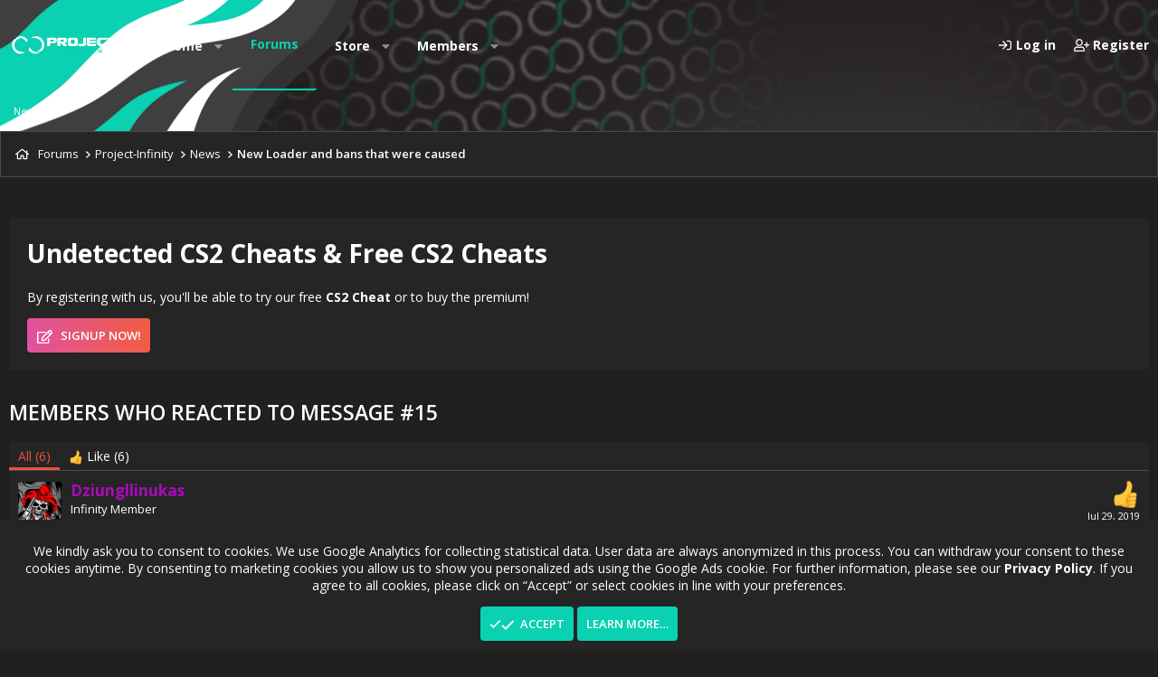

--- FILE ---
content_type: text/html; charset=utf-8
request_url: https://project-infinity.cloud/posts/10587/reactions
body_size: 8664
content:
<!DOCTYPE html>
<html id="XF" lang="en-US" dir="LTR"
	data-app="public"
	data-template="reaction_list"
	data-container-key="node-53"
	data-content-key=""
	data-logged-in="false"
	data-cookie-prefix="xf_"
	data-csrf="1768733096,98bbcae118b3032dab2dd0c078a2b131"
	class="has-no-js template-reaction_list"
	>
<head>
	<meta charset="utf-8" />
	<meta http-equiv="X-UA-Compatible" content="IE=Edge" />
	<meta name="viewport" content="width=device-width, initial-scale=1, viewport-fit=cover">

	
	
	

	<title>Members who reacted to message #15 | Project Infinity - Best CS2 Hacks &amp; Undetected Free CS2 Cheats</title>

	<link rel="manifest" href="/webmanifest.php">
	
		<meta name="theme-color" content="#09d1b1" />
	

	<meta name="apple-mobile-web-app-title" content="Project Infinity - CS2 Cheats">
	
	
	
		<meta name="robots" content="noindex" />
	

	
		
	
	
	<meta property="og:site_name" content="Project Infinity - Best CS2 Hacks &amp; Undetected Free CS2 Cheats" />


	
	
		
	
	
	<meta property="og:type" content="website" />


	
	
		
	
	
	
		<meta property="og:title" content="Members who reacted to message #15" />
		<meta property="twitter:title" content="Members who reacted to message #15" />
	


	
	
	
		
	
	
	<meta property="og:url" content="https://project-infinity.cloud/posts/10587/reactions" />


	
	
		
	
	
	
		<meta property="og:image" content="https://project-infinity.cloud/media/infinity_logo.png" />
		<meta property="twitter:image" content="https://project-infinity.cloud/media/infinity_logo.png" />
		<meta property="twitter:card" content="summary" />
	


	

	
	
	
	

	<link rel="stylesheet" href="/css.php?css=public%3Anormalize.css%2Cpublic%3Afa.css%2Cpublic%3Acore.less%2Cpublic%3Aapp.less&amp;s=22&amp;l=1&amp;d=1767823320&amp;k=8d664b22e1741b50e3351034401d1a6ac02979e1" />
	
	
		<link href='//fonts.googleapis.com/css?family=Open+Sans:300,400,600,700' rel='stylesheet' type='text/css'>
	

	<link rel="stylesheet" href="/css.php?css=public%3Aalnb_navigation.less%2Cpublic%3Anotices.less%2Cpublic%3Aextra.less&amp;s=22&amp;l=1&amp;d=1767823320&amp;k=52edd0b54630e72676ab6d3afa97fe9c20d1b264" />


	
		<script data-cfasync="false" src="/js/xf/preamble.min.js?_v=74ef3362"></script>
	

	
	<script data-cfasync="false" src="/js/vendor/vendor-compiled.js?_v=74ef3362" defer></script>
	<script data-cfasync="false" src="/js/xf/core-compiled.js?_v=74ef3362" defer></script>

	<script data-cfasync="false">
		XF.ready(() =>
		{
			XF.extendObject(true, XF.config, {
				// 
				userId: 0,
				enablePush: true,
				pushAppServerKey: 'BN1cfG1zZAK5F847aYFBsNELM+QQI+4YMR8XXFKphJCxAklCo6zF5MQQQ6iMuXP7K15cqG2K4HU/f4UMADSDZsw=',
				url: {
					fullBase: 'https://project-infinity.cloud/',
					basePath: '/',
					css: '/css.php?css=__SENTINEL__&s=22&l=1&d=1767823320',
					js: '/js/__SENTINEL__?_v=74ef3362',
					icon: '/data/local/icons/__VARIANT__.svg?v=1767443154#__NAME__',
					iconInline: '/styles/fa/__VARIANT__/__NAME__.svg?v=5.15.3',
					keepAlive: '/login/keep-alive'
				},
				cookie: {
					path: '/',
					domain: '',
					prefix: 'xf_',
					secure: true,
					consentMode: 'simple',
					consented: ["optional","_third_party"]
				},
				cacheKey: 'f3ed7234243583f554e27d349fe769c5',
				csrf: '1768733096,98bbcae118b3032dab2dd0c078a2b131',
				js: {"\/js\/DBTech\/eCommerce\/cart.min.js?_v=74ef3362":true},
				fullJs: false,
				css: {"public:alnb_navigation.less":true,"public:notices.less":true,"public:extra.less":true},
				time: {
					now: 1768733096,
					today: 1768694400,
					todayDow: 0,
					tomorrow: 1768780800,
					yesterday: 1768608000,
					week: 1768176000,
					month: 1767225600,
					year: 1767225600
				},
				style: {
					light: '',
					dark: '',
					defaultColorScheme: 'dark'
				},
				borderSizeFeature: '3px',
				fontAwesomeWeight: 'r',
				enableRtnProtect: true,
				
				enableFormSubmitSticky: true,
				imageOptimization: '0',
				imageOptimizationQuality: 0.85,
				uploadMaxFilesize: 2097152,
				uploadMaxWidth: 0,
				uploadMaxHeight: 0,
				allowedVideoExtensions: ["m4v","mov","mp4","mp4v","mpeg","mpg","ogv","webm"],
				allowedAudioExtensions: ["mp3","opus","ogg","wav"],
				shortcodeToEmoji: true,
				visitorCounts: {
					conversations_unread: '0',
					alerts_unviewed: '0',
					total_unread: '0',
					title_count: true,
					icon_indicator: true
				},
				jsMt: {"xf\/action.js":"86da9582","xf\/embed.js":"86da9582","xf\/form.js":"86da9582","xf\/structure.js":"86da9582","xf\/tooltip.js":"86da9582"},
				jsState: {},
				publicMetadataLogoUrl: 'https://project-infinity.cloud/media/infinity_logo.png',
				publicPushBadgeUrl: 'https://project-infinity.cloud/media/infinity_logo.png'
			})

			XF.extendObject(XF.phrases, {
				// 
				date_x_at_time_y:     "{date} at {time}",
				day_x_at_time_y:      "{day} at {time}",
				yesterday_at_x:       "Yesterday at {time}",
				x_minutes_ago:        "{minutes} minutes ago",
				one_minute_ago:       "1 minute ago",
				a_moment_ago:         "A moment ago",
				today_at_x:           "Today at {time}",
				in_a_moment:          "In a moment",
				in_a_minute:          "In a minute",
				in_x_minutes:         "In {minutes} minutes",
				later_today_at_x:     "Later today at {time}",
				tomorrow_at_x:        "Tomorrow at {time}",
				short_date_x_minutes: "{minutes}m",
				short_date_x_hours:   "{hours}h",
				short_date_x_days:    "{days}d",

				day0: "Sunday",
				day1: "Monday",
				day2: "Tuesday",
				day3: "Wednesday",
				day4: "Thursday",
				day5: "Friday",
				day6: "Saturday",

				dayShort0: "Sun",
				dayShort1: "Mon",
				dayShort2: "Tue",
				dayShort3: "Wed",
				dayShort4: "Thu",
				dayShort5: "Fri",
				dayShort6: "Sat",

				month0: "January",
				month1: "February",
				month2: "March",
				month3: "April",
				month4: "May",
				month5: "June",
				month6: "July",
				month7: "August",
				month8: "September",
				month9: "October",
				month10: "November",
				month11: "December",

				active_user_changed_reload_page: "The active user has changed. Reload the page for the latest version.",
				server_did_not_respond_in_time_try_again: "The server did not respond in time. Please try again.",
				oops_we_ran_into_some_problems: "Oops! We ran into some problems.",
				oops_we_ran_into_some_problems_more_details_console: "Oops! We ran into some problems. Please try again later. More error details may be in the browser console.",
				file_too_large_to_upload: "The file is too large to be uploaded.",
				uploaded_file_is_too_large_for_server_to_process: "The uploaded file is too large for the server to process.",
				files_being_uploaded_are_you_sure: "Files are still being uploaded. Are you sure you want to submit this form?",
				attach: "Attach files",
				rich_text_box: "Rich text box",
				close: "Close",
				link_copied_to_clipboard: "Link copied to clipboard.",
				text_copied_to_clipboard: "Text copied to clipboard.",
				loading: "Loading…",
				you_have_exceeded_maximum_number_of_selectable_items: "You have exceeded the maximum number of selectable items.",

				processing: "Processing",
				'processing...': "Processing…",

				showing_x_of_y_items: "Showing {count} of {total} items",
				showing_all_items: "Showing all items",
				no_items_to_display: "No items to display",

				number_button_up: "Increase",
				number_button_down: "Decrease",

				push_enable_notification_title: "Push notifications enabled successfully at Project Infinity - Best CS2 Hacks & Undetected Free CS2 Cheats",
				push_enable_notification_body: "Thank you for enabling push notifications!",

				pull_down_to_refresh: "Pull down to refresh",
				release_to_refresh: "Release to refresh",
				refreshing: "Refreshing…"
			})
		})
	</script>

	
	
		
	
	<script data-cfasync="false" src="/js/DBTech/eCommerce/cart.min.js?_v=74ef3362" defer></script>
<script data-cfasync="false">
XF.ready(() =>
{

			XF.extendObject(true, DBTech.eCommerce.config, {
				cartCounts: {
					dbtech_ecommerce_cart_items: '0'
				}
			});
		
})
</script>





	
		<link rel="icon" type="image/png" href="https://project-infinity.cloud/data/assets/logo/infinity_logo_white.png" sizes="32x32" />
	
	
	<script async src="https://www.googletagmanager.com/gtag/js?id=UA-134912830-1"></script>
	<script>
		window.dataLayer = window.dataLayer || [];
		function gtag(){dataLayer.push(arguments);}
		gtag('js', new Date());
		gtag('config', 'UA-134912830-1', {
			// 
			
			
		});
	</script>

</head>
<body data-template="reaction_list">

<div class="p-pageWrapper" id="top">


	




	

	<div class="p-navSticky p-navSticky--primary" data-xf-init="sticky-header">
		
	<nav class="p-nav">
		<div class="p-nav-inner">
<div class="th_holiday__categoryStrip__left"></div>
<div class="th_holiday__categoryStrip__center"></div>
<div class="th_holiday__categoryStrip__right"></div>
			<a class="p-nav-menuTrigger" data-xf-click="off-canvas" data-menu=".js-headerOffCanvasMenu" role="button" tabindex="0">
				<i aria-hidden="true"></i>
				<span class="p-nav-menuText">Menu</span>
			</a>

			
				<div class="p-header-logo p-header-logo--image">
					<a href="https://project-infinity.cloud">
						<img src="https://project-infinity.cloud/media/infinity_banner_white.png" srcset="" alt="Project Infinity - Best CS2 Hacks &amp; Undetected Free CS2 Cheats"
							width="122" height="" />
					</a>
				</div>
			

			
				<div class="p-nav-smallLogo">
					<a href="https://project-infinity.cloud">
						<img src="https://project-infinity.cloud/media/infinity_banner_white.png" srcset="" alt="Project Infinity - Best CS2 Hacks &amp; Undetected Free CS2 Cheats"
							width="122" height="" />
					</a>
				</div>
			

			<div class="p-nav-scroller hScroller" data-xf-init="h-scroller" data-auto-scroll=".p-navEl.is-selected">
				<div class="hScroller-scroll">
					<ul class="p-nav-list js-offCanvasNavSource">
					
						<li>
							
	<div class="p-navEl " data-has-children="true">
		

			
	
	<a href="/"
		class="p-navEl-link p-navEl-link--splitMenu "
		
		
		data-nav-id="EWRporta">Home</a>


			<a data-xf-key="1"
				data-xf-click="menu"
				data-menu-pos-ref="< .p-navEl"
				class="p-navEl-splitTrigger"
				role="button"
				tabindex="0"
				aria-label="Toggle expanded"
				aria-expanded="false"
				aria-haspopup="true"></a>

		
		
			<div class="menu menu--structural" data-menu="menu" aria-hidden="true">
				<div class="menu-content">
					
						
	
	
	<a href="/whats-new/"
		class="menu-linkRow u-indentDepth0 js-offCanvasCopy "
		
		
		data-nav-id="EWRporta_whatsnaw">What's new</a>

	

					
						
	
	
	<a href="/whats-new/latest-activity"
		class="menu-linkRow u-indentDepth0 js-offCanvasCopy "
		 rel="nofollow"
		
		data-nav-id="EWRporta_latest">Latest activity</a>

	

					
						
	
	
	<a href="/ewr-porta/authors/"
		class="menu-linkRow u-indentDepth0 js-offCanvasCopy "
		
		
		data-nav-id="EWRporta_authors">Authors</a>

	

					
				</div>
			</div>
		
	</div>

						</li>
					
						<li>
							
	<div class="p-navEl is-selected" data-has-children="true">
		

			
	
	<a href="/forums/"
		class="p-navEl-link p-navEl-link--splitMenu "
		
		
		data-nav-id="forums">Forums</a>


			<a data-xf-key="2"
				data-xf-click="menu"
				data-menu-pos-ref="< .p-navEl"
				class="p-navEl-splitTrigger"
				role="button"
				tabindex="0"
				aria-label="Toggle expanded"
				aria-expanded="false"
				aria-haspopup="true"></a>

		
		
			<div class="menu menu--structural" data-menu="menu" aria-hidden="true">
				<div class="menu-content">
					
						
	
	
	<a href="/whats-new/posts/"
		class="menu-linkRow u-indentDepth0 js-offCanvasCopy "
		
		
		data-nav-id="newPosts">New posts</a>

	

					
				</div>
			</div>
		
	</div>

						</li>
					
						<li>
							
	<div class="p-navEl " data-has-children="true">
		

			
	
	<a href="/store/"
		class="p-navEl-link p-navEl-link--splitMenu "
		
		
		data-nav-id="dbtechEcommerce">Store</a>


			<a data-xf-key="3"
				data-xf-click="menu"
				data-menu-pos-ref="< .p-navEl"
				class="p-navEl-splitTrigger"
				role="button"
				tabindex="0"
				aria-label="Toggle expanded"
				aria-expanded="false"
				aria-haspopup="true"></a>

		
		
			<div class="menu menu--structural" data-menu="menu" aria-hidden="true">
				<div class="menu-content">
					
						
	
	
	<a href="/store/latest-reviews"
		class="menu-linkRow u-indentDepth0 js-offCanvasCopy "
		
		
		data-nav-id="dbtechEcommerceLatestReviews">Latest reviews</a>

	

					
				</div>
			</div>
		
	</div>

						</li>
					
						<li>
							
	<div class="p-navEl " data-has-children="true">
		

			
	
	<a href="/members/"
		class="p-navEl-link p-navEl-link--splitMenu "
		
		
		data-nav-id="members">Members</a>


			<a data-xf-key="4"
				data-xf-click="menu"
				data-menu-pos-ref="< .p-navEl"
				class="p-navEl-splitTrigger"
				role="button"
				tabindex="0"
				aria-label="Toggle expanded"
				aria-expanded="false"
				aria-haspopup="true"></a>

		
		
			<div class="menu menu--structural" data-menu="menu" aria-hidden="true">
				<div class="menu-content">
					
						
	
	
	<a href="/online/"
		class="menu-linkRow u-indentDepth0 js-offCanvasCopy "
		
		
		data-nav-id="currentVisitors">Current visitors</a>

	

					
				</div>
			</div>
		
	</div>

						</li>
					
					</ul>
				</div>
			</div>

			<div class="p-nav-opposite">
				<div class="p-navgroup p-account p-navgroup--guest">
					
						
							<a href="/login/" class="p-navgroup-link p-navgroup-link--iconic p-navgroup-link--logIn"
								data-xf-click="overlay" data-follow-redirects="on">
								<i aria-hidden="true"></i>
								<span class="p-navgroup-linkText">Log in</span>
							</a>
						
						<div class="menu menu--structural menu--medium" data-menu="menu" aria-hidden="true" data-href="/login/"></div>
						
							<a href="/register/" class="p-navgroup-link p-navgroup-link--iconic p-navgroup-link--register"
								data-xf-click="overlay" data-follow-redirects="on">
								<i aria-hidden="true"></i>
								<span class="p-navgroup-linkText">Register</span>
							</a>
						
						
					
				</div>

				<div class="p-navgroup p-discovery p-discovery--noSearch">
					<a href="/whats-new/"
						class="p-navgroup-link p-navgroup-link--iconic p-navgroup-link--whatsnew"
						aria-label="What&#039;s new"
						title="What&#039;s new">
						<i aria-hidden="true"></i>
						<span class="p-navgroup-linkText">What's new</span>
					</a>

					
				</div>
			</div>
		</div>
	</nav>

	</div>
	
	
		<div class="p-sectionLinks">
			<div class="p-sectionLinks-inner hScroller" data-xf-init="h-scroller">
				<div class="hScroller-scroll">
					<ul class="p-sectionLinks-list">
					
						<li>
							
	<div class="p-navEl " >
		

			
	
	<a href="/whats-new/posts/"
		class="p-navEl-link "
		
		data-xf-key="alt+1"
		data-nav-id="newPosts">New posts</a>


			

		
		
	</div>

						</li>
					
					</ul>
				</div>
			</div>
		</div>
	



<div class="offCanvasMenu offCanvasMenu--nav js-headerOffCanvasMenu" data-menu="menu" aria-hidden="true" data-ocm-builder="navigation">
	<div class="offCanvasMenu-backdrop" data-menu-close="true"></div>
	<div class="offCanvasMenu-content">
		<div class="offCanvasMenu-header">
			Menu
			<a class="offCanvasMenu-closer" data-menu-close="true" role="button" tabindex="0" aria-label="Close"></a>
		</div>
		
			<div class="p-offCanvasRegisterLink">
				<div class="offCanvasMenu-linkHolder">
					<a href="/login/" class="offCanvasMenu-link" data-xf-click="overlay" data-menu-close="true">
						Log in
					</a>
				</div>
				<hr class="offCanvasMenu-separator" />
				
					<div class="offCanvasMenu-linkHolder">
						<a href="/register/" class="offCanvasMenu-link" data-xf-click="overlay" data-menu-close="true">
							Register
						</a>
					</div>
					<hr class="offCanvasMenu-separator" />
				
			</div>
		
		<div class="js-offCanvasNavTarget"></div>
		<div class="offCanvasMenu-installBanner js-installPromptContainer" style="display: none;" data-xf-init="install-prompt">
			<div class="offCanvasMenu-installBanner-header">Install the app</div>
			<button type="button" class="button js-installPromptButton"><span class="button-text">Install</span></button>
		</div>
	</div>
</div>
	


<div class="p-body">
	
	

	


	
	<div class="p-breadcrumbs--container">
		<div class="p-breadcrumbs--container--inner">
			
	
		<ul class="p-breadcrumbs "
			itemscope itemtype="https://schema.org/BreadcrumbList">
		
			

			
			

			
				
				
	<li itemprop="itemListElement" itemscope itemtype="https://schema.org/ListItem">
		<a href="/forums/" itemprop="item">
			<span itemprop="name">Forums</span>
		</a>
		<meta itemprop="position" content="1" />
	</li>

			
			
				
				
	<li itemprop="itemListElement" itemscope itemtype="https://schema.org/ListItem">
		<a href="/forums/#project-infinity.3" itemprop="item">
			<span itemprop="name">Project-Infinity</span>
		</a>
		<meta itemprop="position" content="2" />
	</li>

			
				
				
	<li itemprop="itemListElement" itemscope itemtype="https://schema.org/ListItem">
		<a href="/forums/news.53/" itemprop="item">
			<span itemprop="name">News</span>
		</a>
		<meta itemprop="position" content="3" />
	</li>

			
				
				
	<li itemprop="itemListElement" itemscope itemtype="https://schema.org/ListItem">
		<a href="/threads/new-loader-and-bans-that-were-caused.5599/" itemprop="item">
			<span itemprop="name">New Loader and bans that were caused</span>
		</a>
		<meta itemprop="position" content="4" />
	</li>

			

		
		</ul>
	

			
		</div>
	</div>
	
	
	
	<div class="p-body-inner">
		<!--XF:EXTRA_OUTPUT-->

		
		
			
				<div class="p-guest--message">
					<h1>Undetected CS2 Cheats & Free CS2 Cheats</h1>
<p>By registering with us, you'll be able to try our free <strong>CS2 Cheat</strong> or to buy the premium!</p>
<a href="index.php?register" class="button--cta button button--icon button--icon--write"><span class="button-text">
SignUp Now!
</span></a>
				</div>
				
		

		

		

		
	<noscript class="js-jsWarning"><div class="blockMessage blockMessage--important blockMessage--iconic u-noJsOnly">JavaScript is disabled. For a better experience, please enable JavaScript in your browser before proceeding.</div></noscript>

		
	<div class="blockMessage blockMessage--important blockMessage--iconic js-browserWarning" style="display: none">You are using an out of date browser. It  may not display this or other websites correctly.<br />You should upgrade or use an <a href="https://www.google.com/chrome/" target="_blank" rel="noopener">alternative browser</a>.</div>


		
			<div class="p-body-header">
			
				
					<div class="p-title ">
					
						
							<h1 class="p-title-value">Members who reacted to message #15</h1>
						
						
					
					</div>
				

				
			
			</div>
		

		<div class="p-body-main  ">
			
			<div class="p-body-contentCol"></div>
			
			
			

			<div class="p-body-content is-active">
				
				
				
				
				
				
				

<div class="p-body-pageContent">
	





	



	<div class="block">
		<div class="block-container">
			<h3 class="tabs hScroller block-minorTabHeader" data-xf-init="tabs h-scroller"
				data-panes="< .block-container | .js-reactionTabPanes" role="tablist">
				<span class="hScroller-scroll">
					
						<a class="tabs-tab tabs-tab--reaction0 is-active" role="tab" id="">
							
								<bdi>All</bdi> (6)
							
						</a>
					
						<a class="tabs-tab tabs-tab--reaction1" role="tab" id="reaction-1">
							
								<span class="reaction reaction--small reaction--1" data-reaction-id="1"><i aria-hidden="true"></i><img src="https://cdn.jsdelivr.net/joypixels/assets/8.0/png/unicode/64/1f44d.png" loading="lazy" width="64" height="64" class="reaction-image reaction-image--emoji js-reaction" alt="Like" title="Like" /> <span class="reaction-text js-reactionText"><bdi>Like</bdi> (6)</span></span>
							
						</a>
					
				</span>
			</h3>
			<ul class="tabPanes js-reactionTabPanes">
				
					
						<li class="is-active" role="tabpanel" id="reaction-0">
							
	<ol class="block-body js-reactionList-0">
		
			<li class="block-row block-row--separated">
				
				
	<div class="contentRow">
		<div class="contentRow-figure">
			<a href="/members/dziungllinukas.45157/" class="avatar avatar--s" data-user-id="45157">
			<img src="/data/avatars/s/45/45157.jpg?1561644101" srcset="/data/avatars/m/45/45157.jpg?1561644101 2x" alt="Dziungllinukas" class="avatar-u45157-s" width="48" height="48" loading="lazy" /> 
		</a>
		</div>
		<div class="contentRow-main">
			
				<div class="contentRow-extra ">
					<span class="reaction reaction--right reaction--1" data-reaction-id="1"><i aria-hidden="true"></i><img src="https://cdn.jsdelivr.net/joypixels/assets/8.0/png/unicode/64/1f44d.png" loading="lazy" width="64" height="64" class="reaction-image reaction-image--emoji js-reaction" alt="Like" title="Like" /></span>
					<time  class="u-dt" dir="auto" datetime="2019-07-29T22:46:45+0100" data-timestamp="1564436805" data-date="Jul 29, 2019" data-time="10:46 PM" data-short="Jul &#039;19" title="Jul 29, 2019 at 10:46 PM">Jul 29, 2019</time>
				</div>
			
			<h3 class="contentRow-header"><a href="/members/dziungllinukas.45157/" class="username " dir="auto" data-user-id="45157"><span class="username--style12">Dziungllinukas</span></a></h3>

			<div class="contentRow-lesser" dir="auto" ><span class="userTitle" dir="auto">Infinity Member</span></div>

			<div class="contentRow-minor">
				<ul class="listInline listInline--bullet">
					
					<li><dl class="pairs pairs--inline">
						<dt>Messages</dt>
						<dd>6</dd>
					</dl></li>
					

					
					
					<li><dl class="pairs pairs--inline">
						<dt>Reaction score</dt>
						<dd>0</dd>
					</dl></li>
					
					
					
						<li><dl class="pairs pairs--inline">
							<dt>Points</dt>
							<dd>1</dd>
						</dl></li>
					
					

	<li><dl class="pairs pairs--inline">
			<dt>Referrals</dt>
			<dd>0</dd>
		</dl></li>

				</ul>
			</div>
		</div>
	</div>

			</li>
		
			<li class="block-row block-row--separated">
				
				
	<div class="contentRow">
		<div class="contentRow-figure">
			<a href="/members/ggplay.57174/" class="avatar avatar--s" data-user-id="57174">
			<img src="/data/avatars/s/57/57174.jpg?1559020466" srcset="/data/avatars/m/57/57174.jpg?1559020466 2x" alt="ggplay" class="avatar-u57174-s" width="48" height="48" loading="lazy" /> 
		</a>
		</div>
		<div class="contentRow-main">
			
				<div class="contentRow-extra ">
					<span class="reaction reaction--right reaction--1" data-reaction-id="1"><i aria-hidden="true"></i><img src="https://cdn.jsdelivr.net/joypixels/assets/8.0/png/unicode/64/1f44d.png" loading="lazy" width="64" height="64" class="reaction-image reaction-image--emoji js-reaction" alt="Like" title="Like" /></span>
					<time  class="u-dt" dir="auto" datetime="2019-07-02T09:30:23+0100" data-timestamp="1562056223" data-date="Jul 2, 2019" data-time="9:30 AM" data-short="Jul &#039;19" title="Jul 2, 2019 at 9:30 AM">Jul 2, 2019</time>
				</div>
			
			<h3 class="contentRow-header"><a href="/members/ggplay.57174/" class="username " dir="auto" data-user-id="57174">ggplay</a></h3>

			<div class="contentRow-lesser" dir="auto" ><span class="userTitle" dir="auto">New member</span></div>

			<div class="contentRow-minor">
				<ul class="listInline listInline--bullet">
					
					<li><dl class="pairs pairs--inline">
						<dt>Messages</dt>
						<dd>2</dd>
					</dl></li>
					

					
					
					<li><dl class="pairs pairs--inline">
						<dt>Reaction score</dt>
						<dd>0</dd>
					</dl></li>
					
					
					
						<li><dl class="pairs pairs--inline">
							<dt>Points</dt>
							<dd>1</dd>
						</dl></li>
					
					

	<li><dl class="pairs pairs--inline">
			<dt>Referrals</dt>
			<dd>0</dd>
		</dl></li>

				</ul>
			</div>
		</div>
	</div>

			</li>
		
			<li class="block-row block-row--separated">
				
				
	<div class="contentRow">
		<div class="contentRow-figure">
			<a href="/members/n4palx.86452/" class="avatar avatar--s avatar--default avatar--default--dynamic" data-user-id="86452" style="background-color: #99cc66; color: #406020">
			<span class="avatar-u86452-s" role="img" aria-label="N4palx">N</span> 
		</a>
		</div>
		<div class="contentRow-main">
			
				<div class="contentRow-extra ">
					<span class="reaction reaction--right reaction--1" data-reaction-id="1"><i aria-hidden="true"></i><img src="https://cdn.jsdelivr.net/joypixels/assets/8.0/png/unicode/64/1f44d.png" loading="lazy" width="64" height="64" class="reaction-image reaction-image--emoji js-reaction" alt="Like" title="Like" /></span>
					<time  class="u-dt" dir="auto" datetime="2019-06-29T19:59:15+0100" data-timestamp="1561834755" data-date="Jun 29, 2019" data-time="7:59 PM" data-short="Jun &#039;19" title="Jun 29, 2019 at 7:59 PM">Jun 29, 2019</time>
				</div>
			
			<h3 class="contentRow-header"><a href="/members/n4palx.86452/" class="username " dir="auto" data-user-id="86452">N4palx</a></h3>

			<div class="contentRow-lesser" dir="auto" ><span class="userTitle" dir="auto">New member</span></div>

			<div class="contentRow-minor">
				<ul class="listInline listInline--bullet">
					
					<li><dl class="pairs pairs--inline">
						<dt>Messages</dt>
						<dd>0</dd>
					</dl></li>
					

					
					
					<li><dl class="pairs pairs--inline">
						<dt>Reaction score</dt>
						<dd>0</dd>
					</dl></li>
					
					
					
						<li><dl class="pairs pairs--inline">
							<dt>Points</dt>
							<dd>0</dd>
						</dl></li>
					
					

	<li><dl class="pairs pairs--inline">
			<dt>Referrals</dt>
			<dd>0</dd>
		</dl></li>

				</ul>
			</div>
		</div>
	</div>

			</li>
		
			<li class="block-row block-row--separated">
				
				
	<div class="contentRow">
		<div class="contentRow-figure">
			<a href="/members/thewarrior.10124/" class="avatar avatar--s" data-user-id="10124">
			<img src="/data/avatars/s/10/10124.jpg?1562375149" srcset="/data/avatars/m/10/10124.jpg?1562375149 2x" alt="thewarrior" class="avatar-u10124-s" width="48" height="48" loading="lazy" /> 
		</a>
		</div>
		<div class="contentRow-main">
			
				<div class="contentRow-extra ">
					<span class="reaction reaction--right reaction--1" data-reaction-id="1"><i aria-hidden="true"></i><img src="https://cdn.jsdelivr.net/joypixels/assets/8.0/png/unicode/64/1f44d.png" loading="lazy" width="64" height="64" class="reaction-image reaction-image--emoji js-reaction" alt="Like" title="Like" /></span>
					<time  class="u-dt" dir="auto" datetime="2019-06-29T15:04:00+0100" data-timestamp="1561817040" data-date="Jun 29, 2019" data-time="3:04 PM" data-short="Jun &#039;19" title="Jun 29, 2019 at 3:04 PM">Jun 29, 2019</time>
				</div>
			
			<h3 class="contentRow-header"><a href="/members/thewarrior.10124/" class="username " dir="auto" data-user-id="10124"><span class="username--style10">thewarrior</span></a></h3>

			<div class="contentRow-lesser" dir="auto" ><span class="userTitle" dir="auto">Free Cheat User</span></div>

			<div class="contentRow-minor">
				<ul class="listInline listInline--bullet">
					
					<li><dl class="pairs pairs--inline">
						<dt>Messages</dt>
						<dd>1</dd>
					</dl></li>
					

					
					
					<li><dl class="pairs pairs--inline">
						<dt>Reaction score</dt>
						<dd>3</dd>
					</dl></li>
					
					
					
						<li><dl class="pairs pairs--inline">
							<dt>Points</dt>
							<dd>3</dd>
						</dl></li>
					
					

	<li><dl class="pairs pairs--inline">
			<dt>Referrals</dt>
			<dd>0</dd>
		</dl></li>

				</ul>
			</div>
		</div>
	</div>

			</li>
		
			<li class="block-row block-row--separated">
				
				
	<div class="contentRow">
		<div class="contentRow-figure">
			<a href="/members/inc.3/" class="avatar avatar--s" data-user-id="3">
			<img src="/data/avatars/s/0/3.jpg?1558727397" srcset="/data/avatars/m/0/3.jpg?1558727397 2x" alt="inc" class="avatar-u3-s" width="48" height="48" loading="lazy" /> 
		</a>
		</div>
		<div class="contentRow-main">
			
				<div class="contentRow-extra ">
					<span class="reaction reaction--right reaction--1" data-reaction-id="1"><i aria-hidden="true"></i><img src="https://cdn.jsdelivr.net/joypixels/assets/8.0/png/unicode/64/1f44d.png" loading="lazy" width="64" height="64" class="reaction-image reaction-image--emoji js-reaction" alt="Like" title="Like" /></span>
					<time  class="u-dt" dir="auto" datetime="2019-06-27T05:09:25+0100" data-timestamp="1561608565" data-date="Jun 27, 2019" data-time="5:09 AM" data-short="Jun &#039;19" title="Jun 27, 2019 at 5:09 AM">Jun 27, 2019</time>
				</div>
			
			<h3 class="contentRow-header"><a href="/members/inc.3/" class="username " dir="auto" data-user-id="3"><span class="username--style12 username--admin">inc</span></a></h3>

			<div class="contentRow-lesser" dir="auto" ><span class="userTitle" dir="auto">Developer</span></div>

			<div class="contentRow-minor">
				<ul class="listInline listInline--bullet">
					
					<li><dl class="pairs pairs--inline">
						<dt>Messages</dt>
						<dd>328</dd>
					</dl></li>
					

					
					
					<li><dl class="pairs pairs--inline">
						<dt>Reaction score</dt>
						<dd>289</dd>
					</dl></li>
					
					
					
						<li><dl class="pairs pairs--inline">
							<dt>Points</dt>
							<dd>63</dd>
						</dl></li>
					
					

	<li><dl class="pairs pairs--inline">
			<dt>Referrals</dt>
			<dd>0</dd>
		</dl></li>

				</ul>
			</div>
		</div>
	</div>

			</li>
		
			<li class="block-row block-row--separated">
				
				
	<div class="contentRow">
		<div class="contentRow-figure">
			<a href="/members/kulpa.5/" class="avatar avatar--s" data-user-id="5">
			<img src="/data/avatars/s/0/5.jpg?1553195921" srcset="/data/avatars/m/0/5.jpg?1553195921 2x" alt="Kulpa" class="avatar-u5-s" width="48" height="48" loading="lazy" /> 
		</a>
		</div>
		<div class="contentRow-main">
			
				<div class="contentRow-extra ">
					<span class="reaction reaction--right reaction--1" data-reaction-id="1"><i aria-hidden="true"></i><img src="https://cdn.jsdelivr.net/joypixels/assets/8.0/png/unicode/64/1f44d.png" loading="lazy" width="64" height="64" class="reaction-image reaction-image--emoji js-reaction" alt="Like" title="Like" /></span>
					<time  class="u-dt" dir="auto" datetime="2019-06-27T05:05:50+0100" data-timestamp="1561608350" data-date="Jun 27, 2019" data-time="5:05 AM" data-short="Jun &#039;19" title="Jun 27, 2019 at 5:05 AM">Jun 27, 2019</time>
				</div>
			
			<h3 class="contentRow-header"><a href="/members/kulpa.5/" class="username " dir="auto" data-user-id="5"><span class="username--style3 username--staff username--moderator username--admin username--color-0">Kulpa</span></a></h3>

			<div class="contentRow-lesser" dir="auto" ><span class="userTitle" dir="auto">Administrator</span> <span role="presentation" aria-hidden="true">&middot;</span> From <a href="/misc/location-info?location=Germany" class="u-concealed" target="_blank" rel="nofollow noreferrer">Germany</a></div>

			<div class="contentRow-minor">
				<ul class="listInline listInline--bullet">
					
					<li><dl class="pairs pairs--inline">
						<dt>Messages</dt>
						<dd>130</dd>
					</dl></li>
					

					
					
					<li><dl class="pairs pairs--inline">
						<dt>Reaction score</dt>
						<dd>167</dd>
					</dl></li>
					
					
					
						<li><dl class="pairs pairs--inline">
							<dt>Points</dt>
							<dd>43</dd>
						</dl></li>
					
					

	<li><dl class="pairs pairs--inline">
			<dt>Referrals</dt>
			<dd>0</dd>
		</dl></li>

				</ul>
			</div>
		</div>
	</div>

			</li>
		
		
	</ol>

						</li>
					
				
					
						<li data-href="/posts/10587/reactions?reaction_id=1&amp;list_only=1" class="" role="tabpanel" id="reaction-1">
							<div class="blockMessage">Loading…</div>
						</li>
					
				
			</ul>
		</div>
	</div>


</div>


				
			</div>

			
		</div>

		
		
	
		<ul class="p-breadcrumbs p-breadcrumbs--bottom"
			itemscope itemtype="https://schema.org/BreadcrumbList">
		
			

			
			

			
				
				
	<li itemprop="itemListElement" itemscope itemtype="https://schema.org/ListItem">
		<a href="/forums/" itemprop="item">
			<span itemprop="name">Forums</span>
		</a>
		<meta itemprop="position" content="1" />
	</li>

			
			
				
				
	<li itemprop="itemListElement" itemscope itemtype="https://schema.org/ListItem">
		<a href="/forums/#project-infinity.3" itemprop="item">
			<span itemprop="name">Project-Infinity</span>
		</a>
		<meta itemprop="position" content="2" />
	</li>

			
				
				
	<li itemprop="itemListElement" itemscope itemtype="https://schema.org/ListItem">
		<a href="/forums/news.53/" itemprop="item">
			<span itemprop="name">News</span>
		</a>
		<meta itemprop="position" content="3" />
	</li>

			
				
				
	<li itemprop="itemListElement" itemscope itemtype="https://schema.org/ListItem">
		<a href="/threads/new-loader-and-bans-that-were-caused.5599/" itemprop="item">
			<span itemprop="name">New Loader and bans that were caused</span>
		</a>
		<meta itemprop="position" content="4" />
	</li>

			

		
		</ul>
	

		
	</div>
</div>
	
<div class="pre-footer">
	<div class="pre-footer-inner">
		<div class="pre-footer--container">
			<div class="pre-footer--column">
				
					<div class="pre-footer--content">
						<h3>About Project: Infinity</h3>
						<div class="pre-footer-html--content">
							<p>
Project: Infinity is a CS2 cheat provider which focuses on features, design and security for our members. Our premium CS2 cheat and our free CS2 cheat have never been detected. CS:GO and Counter-Strike Cheat experience since 2019!
</p>
						</div>
					</div>

				
			</div>
			<div class="pre-footer--column">
				
					<div class="pre-footer--content -links">
						<h3>CS2 Cheats</h3>
						<ul class="pre-footer--links">
							<li><a href="https://project-infinity.cloud/store/premium-cs2-cheat.10/">Buy premium CS2 Cheats</a></li>
<li><a href="https://project-infinity.cloud/store/">Get our free CS2 Cheat</a></li>
<li><a href="https://project-infinity.cloud/threads/premium-cs2-cheat.47456/">Undetected CS2 Cheats</a></li>
<li><a href="https://cs2-cheats.com/" >CS2 Hacks</a></li>
<li><a href="https://invisioncheats.com/" >Valorant Cheats</a></li>
<li><a href="https://anyx.gg/" >CS2 Cheats</a></li>
						</ul>
					</div>

				
			</div>
			<div class="pre-footer--column">
				
					<div class="pre-footer--content -links">
						<h3>Payment Methods</h3>
						<ul class="pre-footer--links">
							<p><img src="https://project-infinity.cloud/media/footer/paypal-784404_960_720.png" alt="PayPal" width="100" height="50" /><img src="https://project-infinity.cloud/media/footer/visa-mastercard-image.jpg" alt="VISA" width="143" height="45" /><img src="https://project-infinity.cloud/media/footer/1280px-Giropay.svg.png" alt="Girpay" width="100" height="46" /><img src="https://project-infinity.cloud/media/footer/sofort-logo.png" alt="Sofort" width="50" height="50" /><img src="https://project-infinity.cloud/media/footer/Bitcoin-logo.png" alt="BTC" width="50" height="50" /><img src="https://project-infinity.cloud/media/footer/ETHEREUM-YOUTUBE-PROFILE-PIC.png" alt="" width="50" height="50" /></p>
						</ul>
					</div>
				
			</div>
			<div class="pre-footer--column">
				
					<div class="pre-footer--content -social">
						<h3>Stay Connected</h3>
						<ul class="social__icons">
							<li><a href="https://www.facebook.com/project.infinity.cloud" rel="nofollow" class="-facebook"><i class="fab fa-facebook"></i></a></li>
							<li><a href="https://twitter.com/ProjectInfini10" rel="nofollow" class="-twitter"><i class="fab fa-twitter"></i></a></li>
							<li><a href="https://instagram.com/aeruyoutube" rel="nofollow" class="-instagram"><i class="fab fa-instagram"></i></a></li>
							<li><a href="https://www.youtube.com/user/UC-iGtyJs41T2bQPkaWj2Dnw" rel="nofollow" class="-youtube"><i class="fab fa-youtube"></i></a></li>
						</ul>
					</div>

				
			</div>
		</div>
	</div>
</div>

<footer class="p-footer" id="footer">
	<div class="p-footer-inner">

		<div class="p-footer-row">
			
				<div class="p-footer-row-main">
					<ul class="p-footer-linkList">
					
						
						
					
						

						
							<li><a href="/help/terms/">Terms and rules</a></li>
						

						
							<li><a href="/help/privacy-policy/">Privacy policy</a></li>
						

						
							<li><a href="/help/">Help</a></li>
						

						
							<li><a href="https://project-infinity.cloud">Home</a></li>
						

						<li><a href="/forums/-/index.rss" target="_blank" class="p-footer-rssLink" title="RSS"><span aria-hidden="true"><i class="fa--xf far fa-rss "><svg xmlns="http://www.w3.org/2000/svg" role="img" aria-hidden="true" ><use href="/data/local/icons/regular.svg?v=1767443154#rss"></use></svg></i><span class="u-srOnly">RSS</span></span></a></li>
					
					</ul>
				</div>
			
			<div class="p-footer-row-opposite">
				
			</div>
		</div>

		
	</div>
</footer>



</div> <!-- closing p-pageWrapper -->

<div class="u-bottomFixer js-bottomFixTarget">
	
	
		
	
		
		

		<ul class="notices notices--bottom_fixer  js-notices"
			data-xf-init="notices"
			data-type="bottom_fixer"
			data-scroll-interval="6">

			
				
	<li class="notice js-notice notice--primary notice--cookie"
		data-notice-id="-1"
		data-delay-duration="0"
		data-display-duration="0"
		data-auto-dismiss="0"
		data-visibility="">

		
		<div class="notice-content">
			
			
	<div class="u-alignCenter">
		<p>We kindly ask you to consent to cookies. We use Google Analytics for collecting statistical data. User data are always anonymized in this process. You can withdraw your consent to these cookies anytime. By consenting to marketing cookies you allow us to show you personalized ads using the Google Ads cookie. For further information, please see our <strong><a href="https://project-infinity.cloud/help/privacy-policy/">Privacy Policy</a></strong>. If you agree to all cookies, please click on &ldquo;Accept&rdquo; or select cookies in line with your preferences.</p>
	</div>

	<div class="u-inputSpacer u-alignCenter">
		<a href="/account/dismiss-notice" class="button button--icon button--icon--confirm js-noticeDismiss button--notice"><i class="fa--xf far fa-check "><svg xmlns="http://www.w3.org/2000/svg" role="img" aria-hidden="true" ><use href="/data/local/icons/regular.svg?v=1767443154#check"></use></svg></i><span class="button-text">Accept</span></a>
		<a href="/help/cookies" class="button button--notice"><span class="button-text">Learn more…</span></a>
	</div>

		</div>
	</li>

			
		</ul>
	

	
</div>


	<div class="u-scrollButtons js-scrollButtons" data-trigger-type="up">
		<a href="#top" class="button button--scroll" data-xf-click="scroll-to"><span class="button-text"><i class="fa--xf far fa-chevron-up "><svg xmlns="http://www.w3.org/2000/svg" role="img" aria-hidden="true" ><use href="/data/local/icons/regular.svg?v=1767443154#chevron-up"></use></svg></i><span class="u-srOnly">Top</span></span></a>
		
	</div>



	<form style="display:none" hidden="hidden">
		<input type="text" name="_xfClientLoadTime" value="" id="_xfClientLoadTime" title="_xfClientLoadTime" tabindex="-1" />
	</form>

	
	
	



	



</body>
</html>









